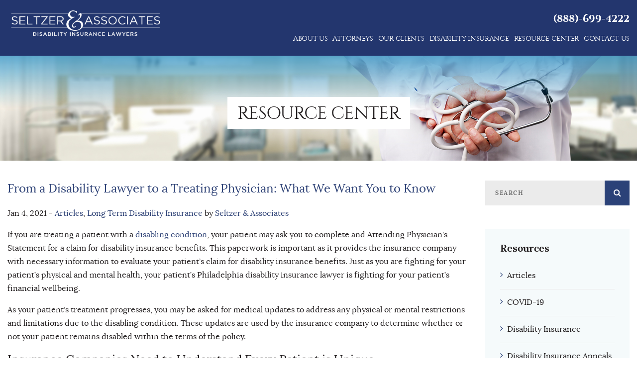

--- FILE ---
content_type: text/html; charset=UTF-8
request_url: https://www.seltzerlegal.com/blog/from-a-disability-lawyer-to-a-treating-physician-what-we-want-you-to-know/
body_size: 11248
content:
<!DOCTYPE html><html lang="en"><head>  <script>(function(w,d,s,l,i){w[l]=w[l]||[];w[l].push({'gtm.start':
new Date().getTime(),event:'gtm.js'});var f=d.getElementsByTagName(s)[0],
j=d.createElement(s),dl=l!='dataLayer'?'&l='+l:'';j.async=true;j.src=
'https://www.googletagmanager.com/gtm.js?id='+i+dl;f.parentNode.insertBefore(j,f);
})(window,document,'script','dataLayer','GTM-ML5J8SG');</script> <meta charset="utf-8"><link media="all" href="https://www.seltzerlegal.com/wp-content/cache/autoptimize/css/autoptimize_695613d2a3660a04c8d6ba7e0ef253c3.css" rel="stylesheet"><title>What a Disability Lawyer Wants Treating Physicians to Know</title><link rel="icon" type="image/ico" href="/favicon.ico"><meta http-equiv="X-UA-Compatible" content="IE=edge"><meta name="viewport" content="width=device-width,initial-scale=1.0" /><meta name="format-detection" content="telephone=no"><meta charset="UTF-8" /><meta name="google-site-verification" content="u_K-dv_EOjcbNxPJCb60Fgohvf_8XdoviiH96bxNP28" /><meta name="msvalidate.01" content="230BC4000BA2E9825CD6580248793069" /><link rel="profile" href="http://gmpg.org/xfn/11" />  <script async src="https://www.googletagmanager.com/gtag/js?id=G-T3V7TCTPZX"></script> <script>window.dataLayer = window.dataLayer || [];
  function gtag(){dataLayer.push(arguments);}
  gtag('js', new Date());

  gtag('config', 'G-T3V7TCTPZX');</script> <meta name='robots' content='index, follow, max-image-preview:large, max-snippet:-1, max-video-preview:-1' /><meta name="description" content="Contact Seltzer &amp; Associates to learn what a Philadelphia disability insurance lawyer wants treating physicians to know about disability claims." /><link rel="canonical" href="https://www.seltzerlegal.com/blog/from-a-disability-lawyer-to-a-treating-physician-what-we-want-you-to-know/" /><meta property="og:locale" content="en_US" /><meta property="og:type" content="article" /><meta property="og:title" content="What a Disability Lawyer Wants Treating Physicians to Know" /><meta property="og:description" content="Contact Seltzer &amp; Associates to learn what a Philadelphia disability insurance lawyer wants treating physicians to know about disability claims." /><meta property="og:url" content="https://www.seltzerlegal.com/blog/from-a-disability-lawyer-to-a-treating-physician-what-we-want-you-to-know/" /><meta property="og:site_name" content="Seltzer &amp; Associates" /><meta property="article:publisher" content="https://www.facebook.com/Seltzer-Associates-PC-114939633252775/" /><meta property="article:published_time" content="2021-01-04T17:13:22+00:00" /><meta property="article:modified_time" content="2021-01-04T17:20:53+00:00" /><meta property="og:image" content="https://www.seltzerlegal.com/wp-content/uploads/2016/11/SA-logo-cmyk-transparent.png" /><meta property="og:image:width" content="1941" /><meta property="og:image:height" content="327" /><meta property="og:image:type" content="image/png" /><meta name="author" content="Seltzer &amp; Associates" /><meta name="twitter:card" content="summary_large_image" /><meta name="twitter:creator" content="@seltzerlaw" /><meta name="twitter:site" content="@seltzerlaw" /><meta name="twitter:label1" content="Written by" /><meta name="twitter:data1" content="Seltzer &amp; Associates" /><meta name="twitter:label2" content="Est. reading time" /><meta name="twitter:data2" content="3 minutes" /> <script type="application/ld+json" class="yoast-schema-graph">{"@context":"https://schema.org","@graph":[{"@type":"Article","@id":"https://www.seltzerlegal.com/blog/from-a-disability-lawyer-to-a-treating-physician-what-we-want-you-to-know/#article","isPartOf":{"@id":"https://www.seltzerlegal.com/blog/from-a-disability-lawyer-to-a-treating-physician-what-we-want-you-to-know/"},"author":{"name":"Seltzer &amp; Associates","@id":"https://www.seltzerlegal.com/#/schema/person/be1db6d712c3d8c6f3c6e2caae33fca1"},"headline":"From a Disability Lawyer to a Treating Physician: What We Want You to Know","datePublished":"2021-01-04T17:13:22+00:00","dateModified":"2021-01-04T17:20:53+00:00","mainEntityOfPage":{"@id":"https://www.seltzerlegal.com/blog/from-a-disability-lawyer-to-a-treating-physician-what-we-want-you-to-know/"},"wordCount":523,"publisher":{"@id":"https://www.seltzerlegal.com/#organization"},"articleSection":["Articles","Long Term Disability Insurance"],"inLanguage":"en-US"},{"@type":"WebPage","@id":"https://www.seltzerlegal.com/blog/from-a-disability-lawyer-to-a-treating-physician-what-we-want-you-to-know/","url":"https://www.seltzerlegal.com/blog/from-a-disability-lawyer-to-a-treating-physician-what-we-want-you-to-know/","name":"What a Disability Lawyer Wants Treating Physicians to Know","isPartOf":{"@id":"https://www.seltzerlegal.com/#website"},"datePublished":"2021-01-04T17:13:22+00:00","dateModified":"2021-01-04T17:20:53+00:00","description":"Contact Seltzer & Associates to learn what a Philadelphia disability insurance lawyer wants treating physicians to know about disability claims.","breadcrumb":{"@id":"https://www.seltzerlegal.com/blog/from-a-disability-lawyer-to-a-treating-physician-what-we-want-you-to-know/#breadcrumb"},"inLanguage":"en-US","potentialAction":[{"@type":"ReadAction","target":["https://www.seltzerlegal.com/blog/from-a-disability-lawyer-to-a-treating-physician-what-we-want-you-to-know/"]}]},{"@type":"BreadcrumbList","@id":"https://www.seltzerlegal.com/blog/from-a-disability-lawyer-to-a-treating-physician-what-we-want-you-to-know/#breadcrumb","itemListElement":[{"@type":"ListItem","position":1,"name":"Home","item":"https://www.seltzerlegal.com/"},{"@type":"ListItem","position":2,"name":"Resource Center","item":"https://www.seltzerlegal.com/resource-center/"},{"@type":"ListItem","position":3,"name":"From a Disability Lawyer to a Treating Physician: What We Want You to Know"}]},{"@type":"WebSite","@id":"https://www.seltzerlegal.com/#website","url":"https://www.seltzerlegal.com/","name":"Seltzer & Associates","description":"Disability Insurance Lawyers","publisher":{"@id":"https://www.seltzerlegal.com/#organization"},"alternateName":"Seltzer & Associates","potentialAction":[{"@type":"SearchAction","target":{"@type":"EntryPoint","urlTemplate":"https://www.seltzerlegal.com/?s={search_term_string}"},"query-input":{"@type":"PropertyValueSpecification","valueRequired":true,"valueName":"search_term_string"}}],"inLanguage":"en-US"},{"@type":"Organization","@id":"https://www.seltzerlegal.com/#organization","name":"Seltzer & Associates","alternateName":"Seltzer & Associates","url":"https://www.seltzerlegal.com/","logo":{"@type":"ImageObject","inLanguage":"en-US","@id":"https://www.seltzerlegal.com/#/schema/logo/image/","url":"https://www.seltzerlegal.com/wp-content/uploads/2020/04/logo.png","contentUrl":"https://www.seltzerlegal.com/wp-content/uploads/2020/04/logo.png","width":386,"height":65,"caption":"Seltzer & Associates"},"image":{"@id":"https://www.seltzerlegal.com/#/schema/logo/image/"},"sameAs":["https://www.facebook.com/Seltzer-Associates-PC-114939633252775/","https://x.com/seltzerlaw","https://www.linkedin.com/company/seltzer-and-associates-p-c/"]},{"@type":"Person","@id":"https://www.seltzerlegal.com/#/schema/person/be1db6d712c3d8c6f3c6e2caae33fca1","name":"Seltzer &amp; Associates","image":{"@type":"ImageObject","inLanguage":"en-US","@id":"https://www.seltzerlegal.com/#/schema/person/image/","url":"https://secure.gravatar.com/avatar/cd00068856a7a1ac15339dbd5c194ca861540ef5eb06124558456ffd48b54064?s=96&d=mm&r=g","contentUrl":"https://secure.gravatar.com/avatar/cd00068856a7a1ac15339dbd5c194ca861540ef5eb06124558456ffd48b54064?s=96&d=mm&r=g","caption":"Seltzer &amp; Associates"},"url":"https://www.seltzerlegal.com/blog/author/seltzer-associates/"}]}</script> <meta name="generator" content="WP Rocket 3.18.3" data-wpr-features="wpr_preload_links wpr_desktop" /></head><body class="wp-singular post-template-default single single-post postid-907 single-format-standard wp-theme-paperstreet full-width custom-background-empty" style="display: none;"> <img width="99999" height="99999" aria-hidden="true" alt="Website Image" style="pointer-events: none; position: absolute; top: 0; right: 0; width: 99vw; height: 99vh; max-width: 99vw; max-height: 99vh;" src="[data-uri]"> <noscript><iframe src="https://www.googletagmanager.com/ns.html?id=GTM-ML5J8SG"
height="0" width="0" style="display:none;visibility:hidden"></iframe></noscript><div data-rocket-location-hash="46b5ec384d1573651fcf9e2729907712" class="wrapper"><header data-rocket-location-hash="c0cf8ccfe50a1c1ff9599663061f7942" class="header common"><div data-rocket-location-hash="0cb278efd588c6a5d68259d1f2161af6" class="row column"><div class="header_logo"> <a href="/"> <img src="https://www.seltzerlegal.com/wp-content/themes/paperstreet/images/logo.png" alt="Seltzer & Associates | Disability Insurance Lawyers" /> </a></div> <a class="header_opener" href="#nav"><span><cite></cite></span></a><div class="header_tel"> <a href="tel:+1-888-699-4222">(888)-699-4222</a></div><div class="header_nav"><nav><ul class="mobile"><li><a href="/">Home</a></li><li><a href="/about-us/">About Us</a><ul class="sub-menu"><li><a href="/about-us/testimonials/">Testimonials</a></li><li><a href="/about-us/successful-results-for-our-clients/">Successful Results for Our Clients</a></li><li><a href="/about-us/insurance-companies/">Insurance Companies</a></li></ul></li><li><a href="/attorneys/">Attorneys</a><ul class="sub-menu"><li><a href="/attorneys/mark-seltzer/">Mark F. Seltzer</a></li><li><a href="/attorneys/ethan-abramowitz/">Ethan F. Abramowitz</a></li><li><a href="/attorneys/dominick-lagravinese/">Dominick V. LaGravinese Jr.</a></li></ul></li><li><a href="/who-we-represent/">Our Clients</a><ul class="sub-menu"><li><a href="/who-we-represent/physicians/">Physicians</a></li><li><a href="/who-we-represent/dentists/">Dentists</a></li><li><a href="/who-we-represent/psychologists/">Psychologists</a></li><li><a href="/who-we-represent/nurse-anesthetists/">Nurse Anesthetists</a></li><li><a href="/who-we-represent/chiropractors/">Chiropractors</a></li><li><a href="/who-we-represent/medical-professionals/">Medical Professionals</a></li><li><a href="/who-we-represent/executives/">Executives</a></li><li><a href="/who-we-represent/lawyers/">Lawyers</a></li><li><a href="/who-we-represent/accountants/">Accountants</a></li><li><a href="/who-we-represent/professionals/">Professionals</a></li></ul></li><li><a href="/disability-insurance-law/">Disability Insurance</a><ul class="sub-menu"><li><a href="/practices/disability-insurance-covid-19/">Disability Insurance & COVID-19</a><ul class="sub-menu"><li><a href="/practices/disability-insurance-covid-19/long-term-disability-rights-after-covid-19-exposure/">Long-Term Disability Rights</a></li><li><a href="/practices/disability-insurance-covid-19/coronavirus-and-your-current-disability-benefits-faqs/">Coronavirus Disability Benefits FAQ</a></li></ul></li><li><a href="/practices/individual-disability-insurance/">Individual Disability Insurance</a><ul class="sub-menu"><li><a href="/practices/individual-disability-insurance/short-term-disability-claims/">Short Term Disability Claims</a></li><li><a href="/practices/individual-disability-insurance/individual-disability-insurance-claim-handling-and-maintaining/">Claim Handling and Maintaining</a></li><li><a href="/practices/individual-disability-insurance/individual-disability-insurance-claim-denials/">Denials &amp; Appeals</a></li><li><a href="/practices/individual-disability-insurance/individual-disability-insurance-claim-litigation/">Litigation</a></li><li><a href="/practices/individual-disability-insurance/insurance-bad-faith/">Insurance Bad Faith</a></li></ul></li><li><a href="/practices/long-term-disability-insurance/">Long-Term Disability Insurance</a><ul class="sub-menu"><li><a href="/practices/long-term-disability-insurance/long-term-disability-denials/">Denials</a></li><li><a href="/practices/long-term-disability-insurance/important-policy-provisions/">Insurance Applications</a></li><li><a href="/practices/long-term-disability-insurance/total-disability-residual-disability-for-long-term-disability/">Total & Residual Disability</a></li><li><a href="/practices/long-term-disability-insurance/what-to-do-benefits-terminated/">Terminated Benefits</a></li><li><a href="/practices/long-term-disability-insurance/what-to-do-benefits-terminated/">Settlements & Lump Sum Benefits</a></li><li><a href="/practices/long-term-disability-insurance/own-occupation-any-occupation-for-long-term-disability/">Own & Any Occupation</a></li><li><a href="/practices/long-term-disability-insurance/appropriate-care-in-long-term-disability/">Appropriate Care</a></li><li><a href="/practices/long-term-disability-insurance/long-term-disability-insurance-claim-handling-and-maintaining/">Claim Handling and Maintaining</a></li><li><a href="/practices/long-term-disability-insurance/long-term-disability-insurance-claim-denials-and-terminations/">Claim Appeals</a></li><li><a href="/practices/long-term-disability-insurance/philadelphia-erisa-disability-lawyer/">ERISA Lawsuits</a></li></ul></li></ul></li><li><a href="/resource-center/">Resource Center</a><ul class="sub-menu"><li><a href="/blog/category/articles/">Articles</a></li><li><a href="/blog/category/publications/">Publications</a></li><li><a href="/resource-center/faqs/">FAQs</a></li><li><a href="/resource-center/helpful-resources/">Helpful Resources and Websites</a></li><li><a href="/resource-center/disabling-medical-conditions/">Disabling Medical Conditions</a><ul class="sub-menu"><li><a href="/physiological-impairments/">Physiological Impairments</a></li><li><a href="/psychiatric-and-psychological-impairments/">Psychiatric and Psychological Impairments</a></li><li><a href="/addiction/">Addiction</a></li></ul></li></ul></li><li><a href="/contact/">Contact</a></li></ul></ul><ul class="full"><div class="menu-full-navigation-container"><ul id="menu-full-navigation" class="menu"><li id="menu-item-360" class="menu-item menu-item-type-post_type menu-item-object-page menu-item-has-children menu-item-360"><a href="https://www.seltzerlegal.com/about-us/"><span>About Us</span></a><ul class="sub-menu"><li id="menu-item-378" class="menu-item menu-item-type-post_type menu-item-object-page menu-item-378"><a href="https://www.seltzerlegal.com/about-us/testimonials/"><span>Testimonials</span></a></li><li id="menu-item-377" class="menu-item menu-item-type-post_type menu-item-object-page menu-item-377"><a href="https://www.seltzerlegal.com/about-us/successful-results-for-our-clients/"><span>Successful Results for Our Clients</span></a></li><li id="menu-item-375" class="menu-item menu-item-type-post_type menu-item-object-page menu-item-375"><a href="https://www.seltzerlegal.com/about-us/insurance-companies/"><span>Insurance Companies</span></a></li></ul></li><li id="menu-item-361" class="menu-item menu-item-type-post_type menu-item-object-page menu-item-has-children menu-item-361"><a href="https://www.seltzerlegal.com/attorneys/"><span>Attorneys</span></a><ul class="sub-menu"><li id="menu-item-505" class="menu-item menu-item-type-post_type menu-item-object-attorneys menu-item-505"><a href="https://www.seltzerlegal.com/attorneys/mark-seltzer/"><span>Mark F. Seltzer</span></a></li><li id="menu-item-504" class="menu-item menu-item-type-post_type menu-item-object-attorneys menu-item-504"><a href="https://www.seltzerlegal.com/attorneys/ethan-abramowitz/"><span>Ethan F. Abramowitz</span></a></li><li id="menu-item-503" class="menu-item menu-item-type-post_type menu-item-object-attorneys menu-item-503"><a href="https://www.seltzerlegal.com/attorneys/dominick-lagravinese/"><span>Dominick V. LaGravinese Jr.</span></a></li></ul></li><li id="menu-item-359" class="menu-item menu-item-type-post_type menu-item-object-page menu-item-has-children menu-item-359"><a href="https://www.seltzerlegal.com/who-we-represent/"><span>Our Clients</span></a><ul class="sub-menu"><li id="menu-item-379" class="menu-item menu-item-type-post_type menu-item-object-page menu-item-379"><a href="https://www.seltzerlegal.com/who-we-represent/physicians/"><span>Physicians</span></a></li><li id="menu-item-380" class="menu-item menu-item-type-post_type menu-item-object-page menu-item-380"><a href="https://www.seltzerlegal.com/who-we-represent/dentists/"><span>Dentists</span></a></li><li id="menu-item-494" class="menu-item menu-item-type-post_type menu-item-object-page menu-item-494"><a href="https://www.seltzerlegal.com/who-we-represent/psychologists/"><span>Psychologists</span></a></li><li id="menu-item-495" class="menu-item menu-item-type-post_type menu-item-object-page menu-item-495"><a href="https://www.seltzerlegal.com/who-we-represent/nurse-anesthetists/"><span>Nurse Anesthetists</span></a></li><li id="menu-item-499" class="menu-item menu-item-type-post_type menu-item-object-page menu-item-499"><a href="https://www.seltzerlegal.com/who-we-represent/chiropractors/"><span>Chiropractors</span></a></li><li id="menu-item-498" class="menu-item menu-item-type-post_type menu-item-object-page menu-item-498"><a href="https://www.seltzerlegal.com/who-we-represent/medical-professionals/"><span>Medical Professionals</span></a></li><li id="menu-item-497" class="menu-item menu-item-type-post_type menu-item-object-page menu-item-497"><a href="https://www.seltzerlegal.com/who-we-represent/executives/"><span>Executives</span></a></li><li id="menu-item-496" class="menu-item menu-item-type-post_type menu-item-object-page menu-item-496"><a href="https://www.seltzerlegal.com/who-we-represent/lawyers/"><span>Lawyers</span></a></li><li id="menu-item-524" class="menu-item menu-item-type-post_type menu-item-object-page menu-item-524"><a href="https://www.seltzerlegal.com/who-we-represent/accountants/"><span>Accountants</span></a></li><li id="menu-item-523" class="menu-item menu-item-type-post_type menu-item-object-page menu-item-523"><a href="https://www.seltzerlegal.com/who-we-represent/professionals/"><span>Professionals</span></a></li></ul></li><li id="menu-item-358" class="menu-item menu-item-type-post_type menu-item-object-page menu-item-has-children menu-item-358"><a href="https://www.seltzerlegal.com/disability-insurance-law/"><span>Disability Insurance</span></a><ul class="sub-menu"><li id="menu-item-787" class="menu-item menu-item-type-custom menu-item-object-custom menu-item-787"><a href="https://www.seltzerlegal.com/practices/disability-insurance-covid-19/"><span>DISABILITY INSURANCE &#038; COVID-19</span></a></li><li id="menu-item-381" class="menu-item menu-item-type-custom menu-item-object-custom menu-item-381"><a href="/practices/individual-disability-insurance/"><span>Individual Disability Insurance</span></a></li><li id="menu-item-382" class="menu-item menu-item-type-custom menu-item-object-custom menu-item-382"><a href="/practices/long-term-disability-insurance/"><span>Long-Term Disability Insurance</span></a></li></ul></li><li id="menu-item-362" class="menu-item menu-item-type-post_type menu-item-object-page current_page_parent menu-item-has-children menu-item-362"><a href="https://www.seltzerlegal.com/resource-center/"><span>Resource Center</span></a><ul class="sub-menu"><li id="menu-item-1165" class="menu-item menu-item-type-custom menu-item-object-custom menu-item-1165"><a href="https://www.seltzerlegal.com/resource-center/"><span>Blog</span></a></li><li id="menu-item-454" class="menu-item menu-item-type-custom menu-item-object-custom menu-item-454"><a href="/blog/category/articles/"><span>Articles</span></a></li><li id="menu-item-453" class="menu-item menu-item-type-custom menu-item-object-custom menu-item-453"><a href="/blog/category/publications/"><span>Publications</span></a></li><li id="menu-item-383" class="menu-item menu-item-type-post_type menu-item-object-page menu-item-383"><a href="https://www.seltzerlegal.com/resource-center/faqs/"><span>FAQs</span></a></li><li id="menu-item-662" class="menu-item menu-item-type-post_type menu-item-object-page menu-item-has-children menu-item-662"><a href="https://www.seltzerlegal.com/resource-center/helpful-resources/"><span>Helpful Resources and Websites</span></a><ul class="sub-menu"><li id="menu-item-374" class="menu-item menu-item-type-post_type menu-item-object-page menu-item-374"><a href="https://www.seltzerlegal.com/resource-center/disabling-medical-conditions/"><span>Medical Conditions That Qualify for Disability Insurance Benefits</span></a></li><li id="menu-item-650" class="menu-item menu-item-type-post_type menu-item-object-page menu-item-650"><a href="https://www.seltzerlegal.com/physiological-impairments/"><span>Physiological Impairments</span></a></li><li id="menu-item-651" class="menu-item menu-item-type-post_type menu-item-object-page menu-item-651"><a href="https://www.seltzerlegal.com/psychiatric-and-psychological-impairments/"><span>Psychiatric and Psychological Impairments</span></a></li><li id="menu-item-649" class="menu-item menu-item-type-post_type menu-item-object-page menu-item-649"><a href="https://www.seltzerlegal.com/addiction/"><span>Addiction</span></a></li></ul></li></ul></li><li id="menu-item-363" class="menu-item menu-item-type-post_type menu-item-object-page menu-item-363"><a href="https://www.seltzerlegal.com/contact/"><span>Contact Us</span></a></li></ul></div></ul></nav></div></div></header><div data-rocket-location-hash="0b197ded55184e961f87a2bbe8aa740c" class="banner common"> <img src="https://www.seltzerlegal.com/wp-content/themes/paperstreet/images/banner-1.jpg" alt="From a Disability Lawyer to a Treating Physician: What We Want You to Know" /><div data-rocket-location-hash="5c71ee6d142cac21c4e99d82ebc75caf" class="banner_heading"><h1 class="show-for-medium">Resource Center</h1></div></div><div data-rocket-location-hash="095ce127bd598248eac8659c9e7ee703" class="main"><div data-rocket-location-hash="bdbd5dde0cef9bd4e68f2597c9c5e63f" class="row"><div class="large-9 medium-9 small-12 columns content"><article class="post"><div class="post-head"> <a href="https://www.seltzerlegal.com/blog/from-a-disability-lawyer-to-a-treating-physician-what-we-want-you-to-know/"><h2>From a Disability Lawyer to a Treating Physician: What We Want You to Know</h2></a></div><div class="info"><p>Jan 4, 2021 - <a href="https://www.seltzerlegal.com/blog/category/articles/">Articles</a>, <a href="https://www.seltzerlegal.com/blog/category/long-term-disability-insurance/">Long Term Disability Insurance</a> by <a href="https://www.seltzerlegal.com/blog/author/seltzer-associates/" title="Posts by Seltzer &#038; Associates" rel="author">Seltzer &#38; Associates</a></p></div><div class="entry"><p><span style="font-weight: 400;">If you are treating a patient with a </span><a href="https://www.seltzerlegal.com/resource-center/disabling-medical-conditions/"><span style="font-weight: 400;">disabling condition</span></a><span style="font-weight: 400;">, your patient may ask you to complete and Attending Physician’s Statement for a claim for disability insurance benefits. This paperwork is important as it provides the insurance company with necessary information to evaluate your patient’s claim for disability insurance benefits. Just as you are fighting for your patient’s physical and mental health, your patient’s </span><span style="font-weight: 400;">Philadelphia disability insurance lawyer</span><span style="font-weight: 400;"> is fighting for your patient’s financial wellbeing.</span></p><p><span style="font-weight: 400;">As your patient’s treatment progresses, you may be asked for medical updates to address any physical or mental restrictions and limitations due to the disabling condition. These updates are used by the insurance company to determine whether or not your patient remains disabled within the terms of the policy.</span></p><h2><span style="font-weight: 400;">Insurance Companies Need to Understand Every Patient is Unique</span></h2><p><span style="font-weight: 400;">As a physician you know that each patient is unique, and any illness or injury will affect different patients in different ways. The severity of limitations due to disability may vary depending on a number of factors unique to your patient including the patient’s prior health history, current comorbidities, and severity of disease. This is why patient treatment records and physician evaluations are so important to a patient’s pursuit of disability insurance benefits. Without a treating physician’s thorough explanation of the extent of restrictions or limitations caused by the patient’s disability, the insurance company may rely on biased, internal medical review depriving your patient of a full, fair and objective claim determination.</span></p><h2><span style="font-weight: 400;">Your Words Matter</span></h2><p><span style="font-weight: 400;">Your patient’s disability insurance policy will include many definitions, clauses and riders that can be confusing. These potentially ambiguous contract provisions may be used to deny or limit your patient’s disability insurance benefits. You are your patient’s advocate! Your treatment records will be used in the evaluation of your patient’s claim. While certain forms may include a grading system of severity, your descriptive and qualitative analysis of your patient’s condition may be critical to your patient’s disability claim.</span></p><p><span style="font-weight: 400;">Just as you coordinate your patient’s medical care, coordination with your patient’s </span><span style="font-weight: 400;">Philadelphia disability insurance lawyer</span><span style="font-weight: 400;"> can help them greatly as well. Providing </span><a href="https://www.seltzerlegal.com/blog/appropriate-care-disability-insurance/"><span style="font-weight: 400;">appropriate care</span></a><span style="font-weight: 400;"> to your patient and communicating the firsthand medical information to the insurance company is crucial to the claim. As a treating physician, you are able to communicate the critical details of patient’s disabling conditions, side effects of medications, physical or mental restrictions and limitations.  As a treatment provider, you can help assure that the medical file is accurately interpreted by the disability insurer, and that your patient is not the victim of a biased medical review.</span></p><h2><span style="font-weight: 400;">We’re Here When You Need Us</span></h2><p><span style="font-weight: 400;">Seltzer &amp; Associates represents physicians and medical professionals nationwide. If you are unable to work due to a physiological, psychiatric or psychological impairment, or addiction, we can represent you throughout the disability insurance claims process. </span><a href="https://www.seltzerlegal.com/contact/"><span style="font-weight: 400;">Contact</span></a><span style="font-weight: 400;"> a </span><span style="font-weight: 400;">Philadelphia disability insurance lawyer</span><span style="font-weight: 400;"> at Seltzer &amp; Associates today to learn more about our disability practice specific to professionals. </span></p></div><div class="more-links"> <a href="http://www.addtoany.com/share_save" data-a2a-url="https://www.seltzerlegal.com/blog/from-a-disability-lawyer-to-a-treating-physician-what-we-want-you-to-know/" data-a2a-title="From a Disability Lawyer to a Treating Physician: What We Want You to Know" class="a2a_dd share"><i class="fa fa-share-alt" aria-hidden="true"></i> Share</a> <br class="clear" /></div></article></div><div class="large-3 medium-3 small-12 columns sidebar"><div class="content_search"><form action="/resource-center/" role="search" onsubmit="return validateStandard(this);" class="search" method="get"> <label for="searchTerm" class="hide">Search Blog</label> <input type="text" name="s" value="" class="inp_text" id="searchterm" placeholder="Search" /> <button class="submit" type="submit"><i class="fa fa-search"></i></button> <br class="clear" /></form></div><div class="section pages"><h3>Resources</h3><ul class="show-for-medium-up"><li class="cat-item cat-item-11"><a href="https://www.seltzerlegal.com/blog/category/articles/">Articles</a></li><li class="cat-item cat-item-32"><a href="https://www.seltzerlegal.com/blog/category/covid-19/">COVID-19</a></li><li class="cat-item cat-item-37"><a href="https://www.seltzerlegal.com/blog/category/disability-insurance/">Disability Insurance</a></li><li class="cat-item cat-item-33"><a href="https://www.seltzerlegal.com/blog/category/disability-insurance-appeals/">Disability Insurance Appeals</a></li><li class="cat-item cat-item-34"><a href="https://www.seltzerlegal.com/blog/category/disability-insurance-for-doctors/">Disability Insurance for Doctors</a></li><li class="cat-item cat-item-29"><a href="https://www.seltzerlegal.com/blog/category/erisa/">ERISA</a></li><li class="cat-item cat-item-38"><a href="https://www.seltzerlegal.com/blog/category/fmla/">FMLA</a></li><li class="cat-item cat-item-30"><a href="https://www.seltzerlegal.com/blog/category/long-term-disability-insurance/">Long Term Disability Insurance</a></li><li class="cat-item cat-item-7"><a href="https://www.seltzerlegal.com/blog/category/news/">News</a></li><li class="cat-item cat-item-12"><a href="https://www.seltzerlegal.com/blog/category/publications/">Publications</a></li><li class="cat-item cat-item-35"><a href="https://www.seltzerlegal.com/blog/category/qualifying-conditions/">Qualifying Conditions</a></li><li class="cat-item cat-item-8"><a href="https://www.seltzerlegal.com/blog/category/resources/">Resources</a></li><li class="cat-item cat-item-31"><a href="https://www.seltzerlegal.com/blog/category/short-term-disability-insurance/">Short Term Disability Insurance</a></li><li class="cat-item cat-item-36"><a href="https://www.seltzerlegal.com/blog/category/substance-abuse/">Substance Abuse</a></li><li><a href="/resource-center/faqs/">FAQs</a></li></ul></div><div class="rss-feed"> <a href="http://eepurl.com/b03OPH" target="_blank" class="rss"><i class="fa fa-rss fa-lg"></i> Subscribe</a></div><div class="section pages"><h3>Archives</h3><ul class="show-for-medium"><li><a href='https://www.seltzerlegal.com/blog/2025/11/'>November 2025</a></li><li><a href='https://www.seltzerlegal.com/blog/2025/10/'>October 2025</a></li><li><a href='https://www.seltzerlegal.com/blog/2025/09/'>September 2025</a></li><li><a href='https://www.seltzerlegal.com/blog/2025/08/'>August 2025</a></li><li><a href='https://www.seltzerlegal.com/blog/2025/07/'>July 2025</a></li><li><a href='https://www.seltzerlegal.com/blog/2025/06/'>June 2025</a></li></ul> <select class="show-for-small-only gotourlselect" onchange="location = this.value;"><option selected="selected" disabled="disabled">Select A Month</option><option value='https://www.seltzerlegal.com/blog/2025/11/'> November 2025</option><option value='https://www.seltzerlegal.com/blog/2025/10/'> October 2025</option><option value='https://www.seltzerlegal.com/blog/2025/09/'> September 2025</option><option value='https://www.seltzerlegal.com/blog/2025/08/'> August 2025</option><option value='https://www.seltzerlegal.com/blog/2025/07/'> July 2025</option><option value='https://www.seltzerlegal.com/blog/2025/06/'> June 2025</option><option value='https://www.seltzerlegal.com/blog/2025/05/'> May 2025</option><option value='https://www.seltzerlegal.com/blog/2025/04/'> April 2025</option><option value='https://www.seltzerlegal.com/blog/2025/03/'> March 2025</option><option value='https://www.seltzerlegal.com/blog/2025/02/'> February 2025</option><option value='https://www.seltzerlegal.com/blog/2025/01/'> January 2025</option><option value='https://www.seltzerlegal.com/blog/2024/12/'> December 2024</option><option value='https://www.seltzerlegal.com/blog/2024/11/'> November 2024</option><option value='https://www.seltzerlegal.com/blog/2024/10/'> October 2024</option><option value='https://www.seltzerlegal.com/blog/2024/09/'> September 2024</option><option value='https://www.seltzerlegal.com/blog/2024/08/'> August 2024</option><option value='https://www.seltzerlegal.com/blog/2024/07/'> July 2024</option><option value='https://www.seltzerlegal.com/blog/2024/06/'> June 2024</option><option value='https://www.seltzerlegal.com/blog/2024/05/'> May 2024</option><option value='https://www.seltzerlegal.com/blog/2024/04/'> April 2024</option><option value='https://www.seltzerlegal.com/blog/2024/03/'> March 2024</option><option value='https://www.seltzerlegal.com/blog/2024/02/'> February 2024</option><option value='https://www.seltzerlegal.com/blog/2024/01/'> January 2024</option><option value='https://www.seltzerlegal.com/blog/2023/12/'> December 2023</option><option value='https://www.seltzerlegal.com/blog/2023/11/'> November 2023</option><option value='https://www.seltzerlegal.com/blog/2023/10/'> October 2023</option><option value='https://www.seltzerlegal.com/blog/2023/09/'> September 2023</option><option value='https://www.seltzerlegal.com/blog/2023/08/'> August 2023</option><option value='https://www.seltzerlegal.com/blog/2023/07/'> July 2023</option><option value='https://www.seltzerlegal.com/blog/2023/06/'> June 2023</option><option value='https://www.seltzerlegal.com/blog/2023/05/'> May 2023</option><option value='https://www.seltzerlegal.com/blog/2023/04/'> April 2023</option><option value='https://www.seltzerlegal.com/blog/2023/03/'> March 2023</option><option value='https://www.seltzerlegal.com/blog/2023/02/'> February 2023</option><option value='https://www.seltzerlegal.com/blog/2023/01/'> January 2023</option><option value='https://www.seltzerlegal.com/blog/2022/12/'> December 2022</option><option value='https://www.seltzerlegal.com/blog/2022/11/'> November 2022</option><option value='https://www.seltzerlegal.com/blog/2022/10/'> October 2022</option><option value='https://www.seltzerlegal.com/blog/2022/09/'> September 2022</option><option value='https://www.seltzerlegal.com/blog/2022/08/'> August 2022</option><option value='https://www.seltzerlegal.com/blog/2022/07/'> July 2022</option><option value='https://www.seltzerlegal.com/blog/2022/06/'> June 2022</option><option value='https://www.seltzerlegal.com/blog/2022/05/'> May 2022</option><option value='https://www.seltzerlegal.com/blog/2022/04/'> April 2022</option><option value='https://www.seltzerlegal.com/blog/2022/03/'> March 2022</option><option value='https://www.seltzerlegal.com/blog/2022/02/'> February 2022</option><option value='https://www.seltzerlegal.com/blog/2021/12/'> December 2021</option><option value='https://www.seltzerlegal.com/blog/2021/11/'> November 2021</option><option value='https://www.seltzerlegal.com/blog/2021/10/'> October 2021</option><option value='https://www.seltzerlegal.com/blog/2021/09/'> September 2021</option><option value='https://www.seltzerlegal.com/blog/2021/08/'> August 2021</option><option value='https://www.seltzerlegal.com/blog/2021/07/'> July 2021</option><option value='https://www.seltzerlegal.com/blog/2021/06/'> June 2021</option><option value='https://www.seltzerlegal.com/blog/2021/05/'> May 2021</option><option value='https://www.seltzerlegal.com/blog/2021/04/'> April 2021</option><option value='https://www.seltzerlegal.com/blog/2021/02/'> February 2021</option><option value='https://www.seltzerlegal.com/blog/2021/01/'> January 2021</option><option value='https://www.seltzerlegal.com/blog/2020/12/'> December 2020</option><option value='https://www.seltzerlegal.com/blog/2020/11/'> November 2020</option><option value='https://www.seltzerlegal.com/blog/2020/09/'> September 2020</option><option value='https://www.seltzerlegal.com/blog/2020/08/'> August 2020</option><option value='https://www.seltzerlegal.com/blog/2020/07/'> July 2020</option><option value='https://www.seltzerlegal.com/blog/2020/06/'> June 2020</option><option value='https://www.seltzerlegal.com/blog/2020/05/'> May 2020</option><option value='https://www.seltzerlegal.com/blog/2019/04/'> April 2019</option><option value='https://www.seltzerlegal.com/blog/2018/06/'> June 2018</option><option value='https://www.seltzerlegal.com/blog/2018/05/'> May 2018</option><option value='https://www.seltzerlegal.com/blog/2018/04/'> April 2018</option><option value='https://www.seltzerlegal.com/blog/2018/03/'> March 2018</option><option value='https://www.seltzerlegal.com/blog/2018/01/'> January 2018</option><option value='https://www.seltzerlegal.com/blog/2017/10/'> October 2017</option><option value='https://www.seltzerlegal.com/blog/2017/08/'> August 2017</option><option value='https://www.seltzerlegal.com/blog/2017/05/'> May 2017</option><option value='https://www.seltzerlegal.com/blog/2017/04/'> April 2017</option><option value='https://www.seltzerlegal.com/blog/2017/03/'> March 2017</option><option value='https://www.seltzerlegal.com/blog/2017/02/'> February 2017</option><option value='https://www.seltzerlegal.com/blog/2017/01/'> January 2017</option><option value='https://www.seltzerlegal.com/blog/2016/11/'> November 2016</option><option value='https://www.seltzerlegal.com/blog/2016/07/'> July 2016</option><option value='https://www.seltzerlegal.com/blog/2016/05/'> May 2016</option><option value='https://www.seltzerlegal.com/blog/2016/04/'> April 2016</option><option value='https://www.seltzerlegal.com/blog/2016/03/'> March 2016</option><option value='https://www.seltzerlegal.com/blog/2016/02/'> February 2016</option><option value='https://www.seltzerlegal.com/blog/2015/12/'> December 2015</option><option value='https://www.seltzerlegal.com/blog/2015/09/'> September 2015</option><option value='https://www.seltzerlegal.com/blog/2015/08/'> August 2015</option><option value='https://www.seltzerlegal.com/blog/2015/06/'> June 2015</option><option value='https://www.seltzerlegal.com/blog/2015/05/'> May 2015</option><option value='https://www.seltzerlegal.com/blog/2015/03/'> March 2015</option><option value='https://www.seltzerlegal.com/blog/2015/02/'> February 2015</option><option value='https://www.seltzerlegal.com/blog/2014/11/'> November 2014</option><option value='https://www.seltzerlegal.com/blog/2014/09/'> September 2014</option><option value='https://www.seltzerlegal.com/blog/2014/08/'> August 2014</option><option value='https://www.seltzerlegal.com/blog/2014/07/'> July 2014</option><option value='https://www.seltzerlegal.com/blog/2014/03/'> March 2014</option><option value='https://www.seltzerlegal.com/blog/2011/06/'> June 2011</option><option value='https://www.seltzerlegal.com/blog/2010/05/'> May 2010</option><option value='https://www.seltzerlegal.com/blog/2009/08/'> August 2009</option><option value='https://www.seltzerlegal.com/blog/2008/11/'> November 2008</option><option value='https://www.seltzerlegal.com/blog/2008/08/'> August 2008</option><option value='https://www.seltzerlegal.com/blog/2008/05/'> May 2008</option><option value='https://www.seltzerlegal.com/blog/2008/04/'> April 2008</option><option value='https://www.seltzerlegal.com/blog/2008/03/'> March 2008</option><option value='https://www.seltzerlegal.com/blog/2008/02/'> February 2008</option><option value='https://www.seltzerlegal.com/blog/2008/01/'> January 2008</option><option value='https://www.seltzerlegal.com/blog/2007/12/'> December 2007</option><option value='https://www.seltzerlegal.com/blog/2007/05/'> May 2007</option><option value='https://www.seltzerlegal.com/blog/2006/04/'> April 2006</option><option value='https://www.seltzerlegal.com/blog/2006/01/'> January 2006</option><option value='https://www.seltzerlegal.com/blog/2005/11/'> November 2005</option><option value='https://www.seltzerlegal.com/blog/2005/09/'> September 2005</option><option value='https://www.seltzerlegal.com/blog/2005/07/'> July 2005</option><option value='https://www.seltzerlegal.com/blog/2005/05/'> May 2005</option><option value='https://www.seltzerlegal.com/blog/2004/05/'> May 2004</option><option value='https://www.seltzerlegal.com/blog/2003/11/'> November 2003</option><option value='https://www.seltzerlegal.com/blog/2002/03/'> March 2002</option><option value='https://www.seltzerlegal.com/blog/2001/03/'> March 2001</option> </select></div></div></div></div><footer data-rocket-location-hash="ee1c68c64bb441e3cc9b1ab95e8571df" class="footer"><div data-rocket-location-hash="2e1048a71cae7826526fab08d046f7a7" class="row column"><div class="large-12 medium-12 small-12 columns menu"><p><a id="backToTop" class="show-for-small-only" href="#">Back to Top <i class="fa fa-caret-up" aria-hidden="true"></i></a></p><ul itemscope itemtype="http://schema.org/LocalBusiness"> <span itemprop="name" style="display:none;">Seltzer & Associates</span> <img itemprop="image" src="/wp-content/themes/paperstreet/images/logo.png" alt="Seltzer & Associates | Disability Insurance Lawyers" style="display:none;" /><li itemprop="address" itemscope itemtype="http://schema.org/PostalAddress"> <span itemprop="streetAddress">1515 Market St. Suite 1100</span> <span itemprop="addressLocality">Philadelphia</span>, <span itemprop="addressRegion">PA</span> <span itemprop="postalCode">19102</span></li><li>Telephone <a href="tel:+1-215-735-4222"><span itemprop="telephone">215-735-4222</span></a></li><li>Toll Free <a href="tel:+1-888-699-4222"><span itemprop="telephone">888-699-4222</span></a></li><li>Fax <span itemprop="faxNumber">215-735-4225</span></li><li><a class="mail" href="mailto:info@seltzerlegal.com">info@seltzerlegal.com</a></li><li><a href="https://www.linkedin.com/company/seltzer-and-associates-p-c/" target="_blank"><i class="fa fa-linkedin-square" aria-hidden="true"></i></a> <a href="https://twitter.com/seltzerlaw" target="_blank"><i class="fa fa-twitter-square" aria-hidden="true"></i></a> <a href="https://www.facebook.com/Seltzer-Associates-PC-114939633252775/" target="_blank"><i class="fa fa-facebook-square" aria-hidden="true"></i></a></ul><p>&copy; 2025 Seltzer and Associates, P.C. All Rights Reserved<a href="/sitemap/">Sitemap</a><a href="/disclaimer/">Disclaimer</a><a href="https://www.paperstreet.com/law-firm-seo/" target="_blank">Law Firm SEO</a></p></div></div></footer></div> <script type="text/javascript" src="//static.addtoany.com/menu/page.js"></script> <script type="speculationrules">{"prefetch":[{"source":"document","where":{"and":[{"href_matches":"\/*"},{"not":{"href_matches":["\/wp-*.php","\/wp-admin\/*","\/wp-content\/uploads\/*","\/wp-content\/*","\/wp-content\/plugins\/*","\/wp-content\/themes\/paperstreet\/*","\/*\\?(.+)"]}},{"not":{"selector_matches":"a[rel~=\"nofollow\"]"}},{"not":{"selector_matches":".no-prefetch, .no-prefetch a"}}]},"eagerness":"conservative"}]}</script> <script type="text/javascript" id="rocket-browser-checker-js-after">"use strict";var _createClass=function(){function defineProperties(target,props){for(var i=0;i<props.length;i++){var descriptor=props[i];descriptor.enumerable=descriptor.enumerable||!1,descriptor.configurable=!0,"value"in descriptor&&(descriptor.writable=!0),Object.defineProperty(target,descriptor.key,descriptor)}}return function(Constructor,protoProps,staticProps){return protoProps&&defineProperties(Constructor.prototype,protoProps),staticProps&&defineProperties(Constructor,staticProps),Constructor}}();function _classCallCheck(instance,Constructor){if(!(instance instanceof Constructor))throw new TypeError("Cannot call a class as a function")}var RocketBrowserCompatibilityChecker=function(){function RocketBrowserCompatibilityChecker(options){_classCallCheck(this,RocketBrowserCompatibilityChecker),this.passiveSupported=!1,this._checkPassiveOption(this),this.options=!!this.passiveSupported&&options}return _createClass(RocketBrowserCompatibilityChecker,[{key:"_checkPassiveOption",value:function(self){try{var options={get passive(){return!(self.passiveSupported=!0)}};window.addEventListener("test",null,options),window.removeEventListener("test",null,options)}catch(err){self.passiveSupported=!1}}},{key:"initRequestIdleCallback",value:function(){!1 in window&&(window.requestIdleCallback=function(cb){var start=Date.now();return setTimeout(function(){cb({didTimeout:!1,timeRemaining:function(){return Math.max(0,50-(Date.now()-start))}})},1)}),!1 in window&&(window.cancelIdleCallback=function(id){return clearTimeout(id)})}},{key:"isDataSaverModeOn",value:function(){return"connection"in navigator&&!0===navigator.connection.saveData}},{key:"supportsLinkPrefetch",value:function(){var elem=document.createElement("link");return elem.relList&&elem.relList.supports&&elem.relList.supports("prefetch")&&window.IntersectionObserver&&"isIntersecting"in IntersectionObserverEntry.prototype}},{key:"isSlowConnection",value:function(){return"connection"in navigator&&"effectiveType"in navigator.connection&&("2g"===navigator.connection.effectiveType||"slow-2g"===navigator.connection.effectiveType)}}]),RocketBrowserCompatibilityChecker}();</script> <script type="text/javascript" id="rocket-preload-links-js-extra">var RocketPreloadLinksConfig = {"excludeUris":"\/(?:.+\/)?feed(?:\/(?:.+\/?)?)?$|\/(?:.+\/)?embed\/|\/(index.php\/)?(.*)wp-json(\/.*|$)|\/refer\/|\/go\/|\/recommend\/|\/recommends\/","usesTrailingSlash":"1","imageExt":"jpg|jpeg|gif|png|tiff|bmp|webp|avif|pdf|doc|docx|xls|xlsx|php","fileExt":"jpg|jpeg|gif|png|tiff|bmp|webp|avif|pdf|doc|docx|xls|xlsx|php|html|htm","siteUrl":"https:\/\/www.seltzerlegal.com","onHoverDelay":"100","rateThrottle":"3"};</script> <script type="text/javascript" id="rocket-preload-links-js-after">(function() {
"use strict";var r="function"==typeof Symbol&&"symbol"==typeof Symbol.iterator?function(e){return typeof e}:function(e){return e&&"function"==typeof Symbol&&e.constructor===Symbol&&e!==Symbol.prototype?"symbol":typeof e},e=function(){function i(e,t){for(var n=0;n<t.length;n++){var i=t[n];i.enumerable=i.enumerable||!1,i.configurable=!0,"value"in i&&(i.writable=!0),Object.defineProperty(e,i.key,i)}}return function(e,t,n){return t&&i(e.prototype,t),n&&i(e,n),e}}();function i(e,t){if(!(e instanceof t))throw new TypeError("Cannot call a class as a function")}var t=function(){function n(e,t){i(this,n),this.browser=e,this.config=t,this.options=this.browser.options,this.prefetched=new Set,this.eventTime=null,this.threshold=1111,this.numOnHover=0}return e(n,[{key:"init",value:function(){!this.browser.supportsLinkPrefetch()||this.browser.isDataSaverModeOn()||this.browser.isSlowConnection()||(this.regex={excludeUris:RegExp(this.config.excludeUris,"i"),images:RegExp(".("+this.config.imageExt+")$","i"),fileExt:RegExp(".("+this.config.fileExt+")$","i")},this._initListeners(this))}},{key:"_initListeners",value:function(e){-1<this.config.onHoverDelay&&document.addEventListener("mouseover",e.listener.bind(e),e.listenerOptions),document.addEventListener("mousedown",e.listener.bind(e),e.listenerOptions),document.addEventListener("touchstart",e.listener.bind(e),e.listenerOptions)}},{key:"listener",value:function(e){var t=e.target.closest("a"),n=this._prepareUrl(t);if(null!==n)switch(e.type){case"mousedown":case"touchstart":this._addPrefetchLink(n);break;case"mouseover":this._earlyPrefetch(t,n,"mouseout")}}},{key:"_earlyPrefetch",value:function(t,e,n){var i=this,r=setTimeout(function(){if(r=null,0===i.numOnHover)setTimeout(function(){return i.numOnHover=0},1e3);else if(i.numOnHover>i.config.rateThrottle)return;i.numOnHover++,i._addPrefetchLink(e)},this.config.onHoverDelay);t.addEventListener(n,function e(){t.removeEventListener(n,e,{passive:!0}),null!==r&&(clearTimeout(r),r=null)},{passive:!0})}},{key:"_addPrefetchLink",value:function(i){return this.prefetched.add(i.href),new Promise(function(e,t){var n=document.createElement("link");n.rel="prefetch",n.href=i.href,n.onload=e,n.onerror=t,document.head.appendChild(n)}).catch(function(){})}},{key:"_prepareUrl",value:function(e){if(null===e||"object"!==(void 0===e?"undefined":r(e))||!1 in e||-1===["http:","https:"].indexOf(e.protocol))return null;var t=e.href.substring(0,this.config.siteUrl.length),n=this._getPathname(e.href,t),i={original:e.href,protocol:e.protocol,origin:t,pathname:n,href:t+n};return this._isLinkOk(i)?i:null}},{key:"_getPathname",value:function(e,t){var n=t?e.substring(this.config.siteUrl.length):e;return n.startsWith("/")||(n="/"+n),this._shouldAddTrailingSlash(n)?n+"/":n}},{key:"_shouldAddTrailingSlash",value:function(e){return this.config.usesTrailingSlash&&!e.endsWith("/")&&!this.regex.fileExt.test(e)}},{key:"_isLinkOk",value:function(e){return null!==e&&"object"===(void 0===e?"undefined":r(e))&&(!this.prefetched.has(e.href)&&e.origin===this.config.siteUrl&&-1===e.href.indexOf("?")&&-1===e.href.indexOf("#")&&!this.regex.excludeUris.test(e.href)&&!this.regex.images.test(e.href))}}],[{key:"run",value:function(){"undefined"!=typeof RocketPreloadLinksConfig&&new n(new RocketBrowserCompatibilityChecker({capture:!0,passive:!0}),RocketPreloadLinksConfig).init()}}]),n}();t.run();
}());</script> <script src="https://ajax.googleapis.com/ajax/libs/jquery/3.1.0/jquery.min.js"></script> <script>jQuery(document).ready(function($){

 

  //open popup

  setTimeout(function(){

    jQuery('.cd-popup').addClass('is-visible');

  }, 5000);

 

  //close popup

  jQuery('.cd-popup').on('click', function(event){

    if( jQuery(event.target).is('.cd-popup-close') || jQuery(event.target).is('.cd-popup') ) {

      event.preventDefault();

      jQuery(this).removeClass('is-visible');

    }

  });

  //close popup when clicking the esc keyboard button

  jQuery(document).keyup(function(event){

      if(event.which=='27'){

        jQuery('.cd-popup').removeClass('is-visible');

      }

    });

});</script> <script>var rocket_beacon_data = {"ajax_url":"https:\/\/www.seltzerlegal.com\/wp-admin\/admin-ajax.php","nonce":"315f1c282f","url":"https:\/\/www.seltzerlegal.com\/blog\/from-a-disability-lawyer-to-a-treating-physician-what-we-want-you-to-know","is_mobile":false,"width_threshold":1600,"height_threshold":700,"delay":500,"debug":null,"status":{"atf":true,"lrc":true},"elements":"img, video, picture, p, main, div, li, svg, section, header, span","lrc_threshold":1800}</script><script defer src="https://www.seltzerlegal.com/wp-content/cache/autoptimize/js/autoptimize_e389095d57a37451da8f47e2b5ce91de.js"></script><script>(function(){function c(){var b=a.contentDocument||a.contentWindow.document;if(b){var d=b.createElement('script');d.innerHTML="window.__CF$cv$params={r:'9be2b57f899397fe',t:'MTc2ODQ1MjE3Mi4wMDAwMDA='};var a=document.createElement('script');a.nonce='';a.src='/cdn-cgi/challenge-platform/scripts/jsd/main.js';document.getElementsByTagName('head')[0].appendChild(a);";b.getElementsByTagName('head')[0].appendChild(d)}}if(document.body){var a=document.createElement('iframe');a.height=1;a.width=1;a.style.position='absolute';a.style.top=0;a.style.left=0;a.style.border='none';a.style.visibility='hidden';document.body.appendChild(a);if('loading'!==document.readyState)c();else if(window.addEventListener)document.addEventListener('DOMContentLoaded',c);else{var e=document.onreadystatechange||function(){};document.onreadystatechange=function(b){e(b);'loading'!==document.readyState&&(document.onreadystatechange=e,c())}}}})();</script></body></html> 